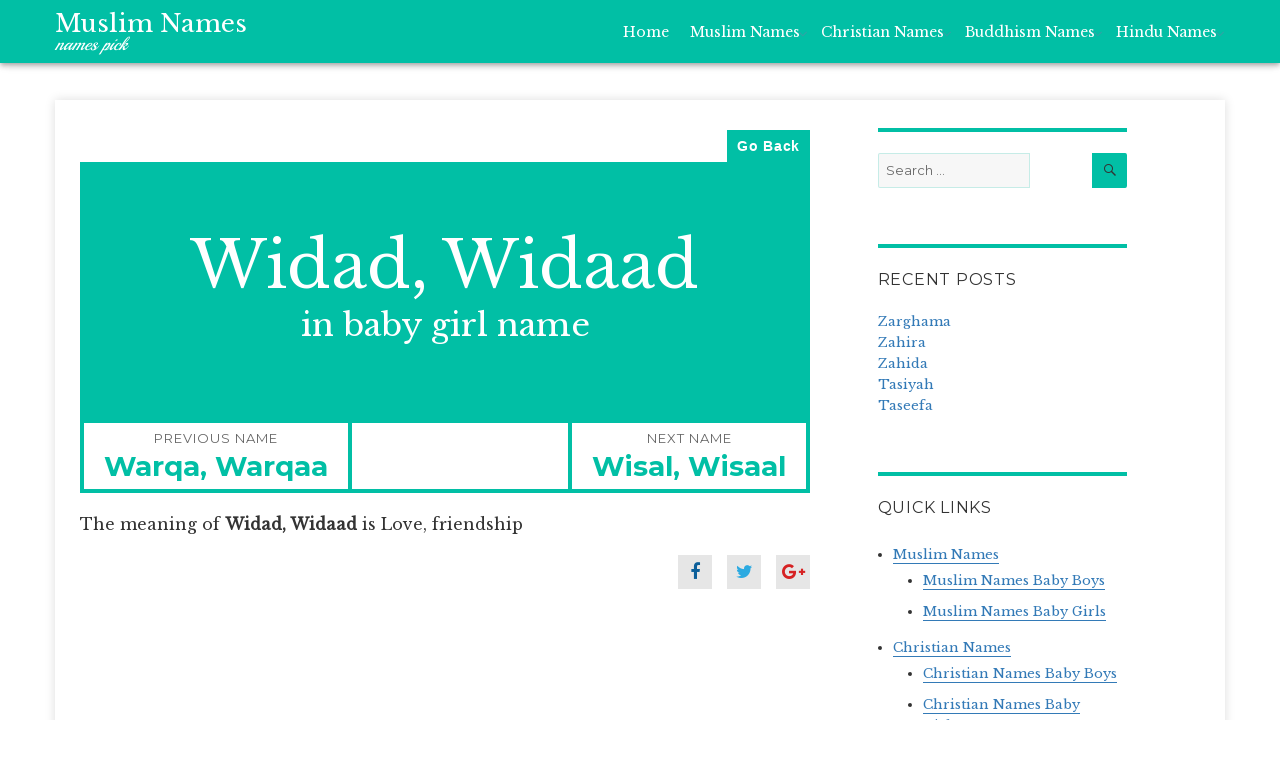

--- FILE ---
content_type: text/html; charset=UTF-8
request_url: https://www.namespick.com/muslim-names/widad-widaad/
body_size: 9405
content:
<!DOCTYPE html>
<html lang="en-US" class="no-js">
<head>
	<meta charset="UTF-8">
	<meta name="viewport" content="width=device-width, initial-scale=1">
	<meta name="google-site-verification" content="ecOZx7CerJcn0_av0qT03Ee571f4PvLR7ZLT3WfUwPI" />
	<meta name="msvalidate.01" content="701775D7978F24B36F60C03608A94D3A" />
						<meta name="description" content="The meaning of widad, widaad is Love, friendship. Origin and Meaning of the baby name widad, widaad. Information about widad, widaad.">
			<meta name="keywords" content="the meaning of widad, widaad, meaning of widad, widaad, widad, widaad meaning, widad, widaad definitions, what does widad, widaad mean" />
	

	       
	<link rel="shortcut icon" href="https://www.namespick.com/muslim-names/wp-content/uploads/sites/3/2017/06/favicon-1.png">
	
	<link rel="profile" href="http://gmpg.org/xfn/11">
		<script>(function(html){html.className = html.className.replace(/\bno-js\b/,'js')})(document.documentElement);</script>
<meta name='robots' content='index, follow, max-image-preview:large, max-snippet:-1, max-video-preview:-1' />

	<!-- This site is optimized with the Yoast SEO plugin v20.3 - https://yoast.com/wordpress/plugins/seo/ -->
	<title>Widad, Widaad - Muslim Names</title>
	<link rel="canonical" href="https://www.namespick.com/muslim-names/widad-widaad/" />
	<meta property="og:locale" content="en_US" />
	<meta property="og:type" content="article" />
	<meta property="og:title" content="Widad, Widaad - Muslim Names" />
	<meta property="og:description" content="Love, friendship" />
	<meta property="og:url" content="https://www.namespick.com/muslim-names/widad-widaad/" />
	<meta property="og:site_name" content="Muslim Names" />
	<meta property="article:publisher" content="https://www.facebook.com/NamesPick/" />
	<meta property="article:published_time" content="2017-06-23T21:51:02+00:00" />
	<meta name="author" content="namespick" />
	<meta name="twitter:card" content="summary_large_image" />
	<meta name="twitter:creator" content="@namespick" />
	<meta name="twitter:site" content="@namespick" />
	<meta name="twitter:label1" content="Written by" />
	<meta name="twitter:data1" content="namespick" />
	<script type="application/ld+json" class="yoast-schema-graph">{"@context":"https://schema.org","@graph":[{"@type":"WebPage","@id":"https://www.namespick.com/muslim-names/widad-widaad/","url":"https://www.namespick.com/muslim-names/widad-widaad/","name":"Widad, Widaad - Muslim Names","isPartOf":{"@id":"https://www.namespick.com/muslim-names/#website"},"datePublished":"2017-06-23T21:51:02+00:00","dateModified":"2017-06-23T21:51:02+00:00","author":{"@id":"https://www.namespick.com/muslim-names/#/schema/person/cb8ad4fa16d589a50aa48dc3df7c5b9d"},"breadcrumb":{"@id":"https://www.namespick.com/muslim-names/widad-widaad/#breadcrumb"},"inLanguage":"en-US","potentialAction":[{"@type":"ReadAction","target":["https://www.namespick.com/muslim-names/widad-widaad/"]}]},{"@type":"BreadcrumbList","@id":"https://www.namespick.com/muslim-names/widad-widaad/#breadcrumb","itemListElement":[{"@type":"ListItem","position":1,"name":"Home","item":"https://www.namespick.com/muslim-names/"},{"@type":"ListItem","position":2,"name":"Widad, Widaad"}]},{"@type":"WebSite","@id":"https://www.namespick.com/muslim-names/#website","url":"https://www.namespick.com/muslim-names/","name":"Namespick - Muslim Names","description":"Names Pick","potentialAction":[{"@type":"SearchAction","target":{"@type":"EntryPoint","urlTemplate":"https://www.namespick.com/muslim-names/?s={search_term_string}"},"query-input":"required name=search_term_string"}],"inLanguage":"en-US"},{"@type":"Person","@id":"https://www.namespick.com/muslim-names/#/schema/person/cb8ad4fa16d589a50aa48dc3df7c5b9d","name":"namespick","image":{"@type":"ImageObject","inLanguage":"en-US","@id":"https://www.namespick.com/muslim-names/#/schema/person/image/","url":"https://secure.gravatar.com/avatar/45799d23473d87268e9d523fd3f037d4?s=96&d=mm&r=g","contentUrl":"https://secure.gravatar.com/avatar/45799d23473d87268e9d523fd3f037d4?s=96&d=mm&r=g","caption":"namespick"}}]}</script>
	<!-- / Yoast SEO plugin. -->


<link rel='dns-prefetch' href='//fonts.googleapis.com' />
<link rel="alternate" type="application/rss+xml" title="Muslim Names &raquo; Feed" href="https://www.namespick.com/muslim-names/feed/" />
<link rel="alternate" type="application/rss+xml" title="Muslim Names &raquo; Comments Feed" href="https://www.namespick.com/muslim-names/comments/feed/" />
<script type="text/javascript">
window._wpemojiSettings = {"baseUrl":"https:\/\/s.w.org\/images\/core\/emoji\/14.0.0\/72x72\/","ext":".png","svgUrl":"https:\/\/s.w.org\/images\/core\/emoji\/14.0.0\/svg\/","svgExt":".svg","source":{"concatemoji":"https:\/\/www.namespick.com\/muslim-names\/wp-includes\/js\/wp-emoji-release.min.js?ver=6.1.9"}};
/*! This file is auto-generated */
!function(e,a,t){var n,r,o,i=a.createElement("canvas"),p=i.getContext&&i.getContext("2d");function s(e,t){var a=String.fromCharCode,e=(p.clearRect(0,0,i.width,i.height),p.fillText(a.apply(this,e),0,0),i.toDataURL());return p.clearRect(0,0,i.width,i.height),p.fillText(a.apply(this,t),0,0),e===i.toDataURL()}function c(e){var t=a.createElement("script");t.src=e,t.defer=t.type="text/javascript",a.getElementsByTagName("head")[0].appendChild(t)}for(o=Array("flag","emoji"),t.supports={everything:!0,everythingExceptFlag:!0},r=0;r<o.length;r++)t.supports[o[r]]=function(e){if(p&&p.fillText)switch(p.textBaseline="top",p.font="600 32px Arial",e){case"flag":return s([127987,65039,8205,9895,65039],[127987,65039,8203,9895,65039])?!1:!s([55356,56826,55356,56819],[55356,56826,8203,55356,56819])&&!s([55356,57332,56128,56423,56128,56418,56128,56421,56128,56430,56128,56423,56128,56447],[55356,57332,8203,56128,56423,8203,56128,56418,8203,56128,56421,8203,56128,56430,8203,56128,56423,8203,56128,56447]);case"emoji":return!s([129777,127995,8205,129778,127999],[129777,127995,8203,129778,127999])}return!1}(o[r]),t.supports.everything=t.supports.everything&&t.supports[o[r]],"flag"!==o[r]&&(t.supports.everythingExceptFlag=t.supports.everythingExceptFlag&&t.supports[o[r]]);t.supports.everythingExceptFlag=t.supports.everythingExceptFlag&&!t.supports.flag,t.DOMReady=!1,t.readyCallback=function(){t.DOMReady=!0},t.supports.everything||(n=function(){t.readyCallback()},a.addEventListener?(a.addEventListener("DOMContentLoaded",n,!1),e.addEventListener("load",n,!1)):(e.attachEvent("onload",n),a.attachEvent("onreadystatechange",function(){"complete"===a.readyState&&t.readyCallback()})),(e=t.source||{}).concatemoji?c(e.concatemoji):e.wpemoji&&e.twemoji&&(c(e.twemoji),c(e.wpemoji)))}(window,document,window._wpemojiSettings);
</script>
<style type="text/css">
img.wp-smiley,
img.emoji {
	display: inline !important;
	border: none !important;
	box-shadow: none !important;
	height: 1em !important;
	width: 1em !important;
	margin: 0 0.07em !important;
	vertical-align: -0.1em !important;
	background: none !important;
	padding: 0 !important;
}
</style>
	<link rel='stylesheet' id='wp-block-library-css' href='https://www.namespick.com/muslim-names/wp-includes/css/dist/block-library/style.min.css?ver=6.1.9' type='text/css' media='all' />
<link rel='stylesheet' id='classic-theme-styles-css' href='https://www.namespick.com/muslim-names/wp-includes/css/classic-themes.min.css?ver=1' type='text/css' media='all' />
<style id='global-styles-inline-css' type='text/css'>
body{--wp--preset--color--black: #000000;--wp--preset--color--cyan-bluish-gray: #abb8c3;--wp--preset--color--white: #ffffff;--wp--preset--color--pale-pink: #f78da7;--wp--preset--color--vivid-red: #cf2e2e;--wp--preset--color--luminous-vivid-orange: #ff6900;--wp--preset--color--luminous-vivid-amber: #fcb900;--wp--preset--color--light-green-cyan: #7bdcb5;--wp--preset--color--vivid-green-cyan: #00d084;--wp--preset--color--pale-cyan-blue: #8ed1fc;--wp--preset--color--vivid-cyan-blue: #0693e3;--wp--preset--color--vivid-purple: #9b51e0;--wp--preset--gradient--vivid-cyan-blue-to-vivid-purple: linear-gradient(135deg,rgba(6,147,227,1) 0%,rgb(155,81,224) 100%);--wp--preset--gradient--light-green-cyan-to-vivid-green-cyan: linear-gradient(135deg,rgb(122,220,180) 0%,rgb(0,208,130) 100%);--wp--preset--gradient--luminous-vivid-amber-to-luminous-vivid-orange: linear-gradient(135deg,rgba(252,185,0,1) 0%,rgba(255,105,0,1) 100%);--wp--preset--gradient--luminous-vivid-orange-to-vivid-red: linear-gradient(135deg,rgba(255,105,0,1) 0%,rgb(207,46,46) 100%);--wp--preset--gradient--very-light-gray-to-cyan-bluish-gray: linear-gradient(135deg,rgb(238,238,238) 0%,rgb(169,184,195) 100%);--wp--preset--gradient--cool-to-warm-spectrum: linear-gradient(135deg,rgb(74,234,220) 0%,rgb(151,120,209) 20%,rgb(207,42,186) 40%,rgb(238,44,130) 60%,rgb(251,105,98) 80%,rgb(254,248,76) 100%);--wp--preset--gradient--blush-light-purple: linear-gradient(135deg,rgb(255,206,236) 0%,rgb(152,150,240) 100%);--wp--preset--gradient--blush-bordeaux: linear-gradient(135deg,rgb(254,205,165) 0%,rgb(254,45,45) 50%,rgb(107,0,62) 100%);--wp--preset--gradient--luminous-dusk: linear-gradient(135deg,rgb(255,203,112) 0%,rgb(199,81,192) 50%,rgb(65,88,208) 100%);--wp--preset--gradient--pale-ocean: linear-gradient(135deg,rgb(255,245,203) 0%,rgb(182,227,212) 50%,rgb(51,167,181) 100%);--wp--preset--gradient--electric-grass: linear-gradient(135deg,rgb(202,248,128) 0%,rgb(113,206,126) 100%);--wp--preset--gradient--midnight: linear-gradient(135deg,rgb(2,3,129) 0%,rgb(40,116,252) 100%);--wp--preset--duotone--dark-grayscale: url('#wp-duotone-dark-grayscale');--wp--preset--duotone--grayscale: url('#wp-duotone-grayscale');--wp--preset--duotone--purple-yellow: url('#wp-duotone-purple-yellow');--wp--preset--duotone--blue-red: url('#wp-duotone-blue-red');--wp--preset--duotone--midnight: url('#wp-duotone-midnight');--wp--preset--duotone--magenta-yellow: url('#wp-duotone-magenta-yellow');--wp--preset--duotone--purple-green: url('#wp-duotone-purple-green');--wp--preset--duotone--blue-orange: url('#wp-duotone-blue-orange');--wp--preset--font-size--small: 13px;--wp--preset--font-size--medium: 20px;--wp--preset--font-size--large: 36px;--wp--preset--font-size--x-large: 42px;--wp--preset--spacing--20: 0.44rem;--wp--preset--spacing--30: 0.67rem;--wp--preset--spacing--40: 1rem;--wp--preset--spacing--50: 1.5rem;--wp--preset--spacing--60: 2.25rem;--wp--preset--spacing--70: 3.38rem;--wp--preset--spacing--80: 5.06rem;}:where(.is-layout-flex){gap: 0.5em;}body .is-layout-flow > .alignleft{float: left;margin-inline-start: 0;margin-inline-end: 2em;}body .is-layout-flow > .alignright{float: right;margin-inline-start: 2em;margin-inline-end: 0;}body .is-layout-flow > .aligncenter{margin-left: auto !important;margin-right: auto !important;}body .is-layout-constrained > .alignleft{float: left;margin-inline-start: 0;margin-inline-end: 2em;}body .is-layout-constrained > .alignright{float: right;margin-inline-start: 2em;margin-inline-end: 0;}body .is-layout-constrained > .aligncenter{margin-left: auto !important;margin-right: auto !important;}body .is-layout-constrained > :where(:not(.alignleft):not(.alignright):not(.alignfull)){max-width: var(--wp--style--global--content-size);margin-left: auto !important;margin-right: auto !important;}body .is-layout-constrained > .alignwide{max-width: var(--wp--style--global--wide-size);}body .is-layout-flex{display: flex;}body .is-layout-flex{flex-wrap: wrap;align-items: center;}body .is-layout-flex > *{margin: 0;}:where(.wp-block-columns.is-layout-flex){gap: 2em;}.has-black-color{color: var(--wp--preset--color--black) !important;}.has-cyan-bluish-gray-color{color: var(--wp--preset--color--cyan-bluish-gray) !important;}.has-white-color{color: var(--wp--preset--color--white) !important;}.has-pale-pink-color{color: var(--wp--preset--color--pale-pink) !important;}.has-vivid-red-color{color: var(--wp--preset--color--vivid-red) !important;}.has-luminous-vivid-orange-color{color: var(--wp--preset--color--luminous-vivid-orange) !important;}.has-luminous-vivid-amber-color{color: var(--wp--preset--color--luminous-vivid-amber) !important;}.has-light-green-cyan-color{color: var(--wp--preset--color--light-green-cyan) !important;}.has-vivid-green-cyan-color{color: var(--wp--preset--color--vivid-green-cyan) !important;}.has-pale-cyan-blue-color{color: var(--wp--preset--color--pale-cyan-blue) !important;}.has-vivid-cyan-blue-color{color: var(--wp--preset--color--vivid-cyan-blue) !important;}.has-vivid-purple-color{color: var(--wp--preset--color--vivid-purple) !important;}.has-black-background-color{background-color: var(--wp--preset--color--black) !important;}.has-cyan-bluish-gray-background-color{background-color: var(--wp--preset--color--cyan-bluish-gray) !important;}.has-white-background-color{background-color: var(--wp--preset--color--white) !important;}.has-pale-pink-background-color{background-color: var(--wp--preset--color--pale-pink) !important;}.has-vivid-red-background-color{background-color: var(--wp--preset--color--vivid-red) !important;}.has-luminous-vivid-orange-background-color{background-color: var(--wp--preset--color--luminous-vivid-orange) !important;}.has-luminous-vivid-amber-background-color{background-color: var(--wp--preset--color--luminous-vivid-amber) !important;}.has-light-green-cyan-background-color{background-color: var(--wp--preset--color--light-green-cyan) !important;}.has-vivid-green-cyan-background-color{background-color: var(--wp--preset--color--vivid-green-cyan) !important;}.has-pale-cyan-blue-background-color{background-color: var(--wp--preset--color--pale-cyan-blue) !important;}.has-vivid-cyan-blue-background-color{background-color: var(--wp--preset--color--vivid-cyan-blue) !important;}.has-vivid-purple-background-color{background-color: var(--wp--preset--color--vivid-purple) !important;}.has-black-border-color{border-color: var(--wp--preset--color--black) !important;}.has-cyan-bluish-gray-border-color{border-color: var(--wp--preset--color--cyan-bluish-gray) !important;}.has-white-border-color{border-color: var(--wp--preset--color--white) !important;}.has-pale-pink-border-color{border-color: var(--wp--preset--color--pale-pink) !important;}.has-vivid-red-border-color{border-color: var(--wp--preset--color--vivid-red) !important;}.has-luminous-vivid-orange-border-color{border-color: var(--wp--preset--color--luminous-vivid-orange) !important;}.has-luminous-vivid-amber-border-color{border-color: var(--wp--preset--color--luminous-vivid-amber) !important;}.has-light-green-cyan-border-color{border-color: var(--wp--preset--color--light-green-cyan) !important;}.has-vivid-green-cyan-border-color{border-color: var(--wp--preset--color--vivid-green-cyan) !important;}.has-pale-cyan-blue-border-color{border-color: var(--wp--preset--color--pale-cyan-blue) !important;}.has-vivid-cyan-blue-border-color{border-color: var(--wp--preset--color--vivid-cyan-blue) !important;}.has-vivid-purple-border-color{border-color: var(--wp--preset--color--vivid-purple) !important;}.has-vivid-cyan-blue-to-vivid-purple-gradient-background{background: var(--wp--preset--gradient--vivid-cyan-blue-to-vivid-purple) !important;}.has-light-green-cyan-to-vivid-green-cyan-gradient-background{background: var(--wp--preset--gradient--light-green-cyan-to-vivid-green-cyan) !important;}.has-luminous-vivid-amber-to-luminous-vivid-orange-gradient-background{background: var(--wp--preset--gradient--luminous-vivid-amber-to-luminous-vivid-orange) !important;}.has-luminous-vivid-orange-to-vivid-red-gradient-background{background: var(--wp--preset--gradient--luminous-vivid-orange-to-vivid-red) !important;}.has-very-light-gray-to-cyan-bluish-gray-gradient-background{background: var(--wp--preset--gradient--very-light-gray-to-cyan-bluish-gray) !important;}.has-cool-to-warm-spectrum-gradient-background{background: var(--wp--preset--gradient--cool-to-warm-spectrum) !important;}.has-blush-light-purple-gradient-background{background: var(--wp--preset--gradient--blush-light-purple) !important;}.has-blush-bordeaux-gradient-background{background: var(--wp--preset--gradient--blush-bordeaux) !important;}.has-luminous-dusk-gradient-background{background: var(--wp--preset--gradient--luminous-dusk) !important;}.has-pale-ocean-gradient-background{background: var(--wp--preset--gradient--pale-ocean) !important;}.has-electric-grass-gradient-background{background: var(--wp--preset--gradient--electric-grass) !important;}.has-midnight-gradient-background{background: var(--wp--preset--gradient--midnight) !important;}.has-small-font-size{font-size: var(--wp--preset--font-size--small) !important;}.has-medium-font-size{font-size: var(--wp--preset--font-size--medium) !important;}.has-large-font-size{font-size: var(--wp--preset--font-size--large) !important;}.has-x-large-font-size{font-size: var(--wp--preset--font-size--x-large) !important;}
.wp-block-navigation a:where(:not(.wp-element-button)){color: inherit;}
:where(.wp-block-columns.is-layout-flex){gap: 2em;}
.wp-block-pullquote{font-size: 1.5em;line-height: 1.6;}
</style>
<link rel='stylesheet' id='twentysixteen-fonts-css' href='https://fonts.googleapis.com/css?family=Merriweather%3A400%2C700%2C900%2C400italic%2C700italic%2C900italic%7CMontserrat%3A400%2C700%7CInconsolata%3A400&#038;subset=latin%2Clatin-ext' type='text/css' media='all' />
<link rel='stylesheet' id='genericons-css' href='https://www.namespick.com/muslim-names/wp-content/themes/namespick/genericons/genericons.css?ver=3.4.1' type='text/css' media='all' />
<link rel='stylesheet' id='twentysixteen-style-css' href='https://www.namespick.com/muslim-names/wp-content/themes/namespick/style.css?ver=6.1.9' type='text/css' media='all' />
<style id='twentysixteen-style-inline-css' type='text/css'>

		/* Custom Link Color */
		.menu-toggle:hover,
		.menu-toggle:focus,
		a,
		.main-navigation a:hover,
		.main-navigation a:focus,
		.dropdown-toggle:hover,
		.dropdown-toggle:focus,
		.social-navigation a:hover:before,
		.social-navigation a:focus:before,
		.post-navigation a:hover .post-title,
		.post-navigation a:focus .post-title,
		.tagcloud a:hover,
		.tagcloud a:focus,
		.site-branding .site-title a:hover,
		.site-branding .site-title a:focus,
		.entry-title a:hover,
		.entry-title a:focus,
		.entry-footer a:hover,
		.entry-footer a:focus,
		.comment-metadata a:hover,
		.comment-metadata a:focus,
		.pingback .comment-edit-link:hover,
		.pingback .comment-edit-link:focus,
		.comment-reply-link,
		.comment-reply-link:hover,
		.comment-reply-link:focus,
		.required,
		.site-info a:hover,
		.site-info a:focus {
			color: #3a3a3a;
		}

		mark,
		ins,
		button:hover,
		button:focus,
		input[type="button"]:hover,
		input[type="button"]:focus,
		input[type="reset"]:hover,
		input[type="reset"]:focus,
		input[type="submit"]:hover,
		input[type="submit"]:focus,
		.pagination .prev:hover,
		.pagination .prev:focus,
		.pagination .next:hover,
		.pagination .next:focus,
		.widget_calendar tbody a,
		.page-links a:hover,
		.page-links a:focus {
			background-color: #3a3a3a;
		}

		input[type="date"]:focus,
		input[type="time"]:focus,
		input[type="datetime-local"]:focus,
		input[type="week"]:focus,
		input[type="month"]:focus,
		input[type="text"]:focus,
		input[type="email"]:focus,
		input[type="url"]:focus,
		input[type="password"]:focus,
		input[type="search"]:focus,
		input[type="tel"]:focus,
		input[type="number"]:focus,
		textarea:focus,
		.tagcloud a:hover,
		.tagcloud a:focus,
		.menu-toggle:hover,
		.menu-toggle:focus {
			border-color: #3a3a3a;
		}

		@media screen and (min-width: 56.875em) {
			.main-navigation li:hover > a,
			.main-navigation li.focus > a {
				color: #3a3a3a;
			}
		}
	

		/* Custom Main Text Color */
		body,
		blockquote cite,
		blockquote small,
		.main-navigation a,
		.menu-toggle,
		.dropdown-toggle,
		.social-navigation a,
		.post-navigation a,
		.pagination a:hover,
		.pagination a:focus,
		.widget-title a,
		.site-branding .site-title a,
		.entry-title a,
		.page-links > .page-links-title,
		.comment-author,
		.comment-reply-title small a:hover,
		.comment-reply-title small a:focus {
			color: #01bfa5
		}

		blockquote,
		.menu-toggle.toggled-on,
		.menu-toggle.toggled-on:hover,
		.menu-toggle.toggled-on:focus,
		.post-navigation,
		.post-navigation div + div,
		.pagination,
		.widget,
		.page-header,
		.page-links a,
		.comments-title,
		.comment-reply-title {
			border-color: #01bfa5;
		}

		button,
		button[disabled]:hover,
		button[disabled]:focus,
		input[type="button"],
		input[type="button"][disabled]:hover,
		input[type="button"][disabled]:focus,
		input[type="reset"],
		input[type="reset"][disabled]:hover,
		input[type="reset"][disabled]:focus,
		input[type="submit"],
		input[type="submit"][disabled]:hover,
		input[type="submit"][disabled]:focus,
		.menu-toggle.toggled-on,
		.menu-toggle.toggled-on:hover,
		.menu-toggle.toggled-on:focus,
		.pagination:before,
		.pagination:after,
		.pagination .prev,
		.pagination .next,
		.page-links a {
			background-color: #01bfa5;
		}

		/* Border Color */
		fieldset,
		pre,
		abbr,
		acronym,
		table,
		th,
		td,
		input[type="date"],
		input[type="time"],
		input[type="datetime-local"],
		input[type="week"],
		input[type="month"],
		input[type="text"],
		input[type="email"],
		input[type="url"],
		input[type="password"],
		input[type="search"],
		input[type="tel"],
		input[type="number"],
		textarea,
		.main-navigation li,
		.main-navigation .primary-menu,
		.menu-toggle,
		.dropdown-toggle:after,
		.social-navigation a,
		.image-navigation,
		.comment-navigation,
		.tagcloud a,
		.entry-content,
		.entry-summary,
		.page-links a,
		.page-links > span,
		.comment-list article,
		.comment-list .pingback,
		.comment-list .trackback,
		.comment-reply-link,
		.no-comments,
		.widecolumn .mu_register .mu_alert {
			border-color: #01bfa5; /* Fallback for IE7 and IE8 */
			border-color: rgba( 1, 191, 165, 0.2);
		}

		hr,
		code {
			background-color: #01bfa5; /* Fallback for IE7 and IE8 */
			background-color: rgba( 1, 191, 165, 0.2);
		}

		@media screen and (min-width: 56.875em) {
			.main-navigation ul ul,
			.main-navigation ul ul li {
				border-color: rgba( 1, 191, 165, 0.2);
			}

			.main-navigation ul ul:before {
				border-top-color: rgba( 1, 191, 165, 0.2);
				border-bottom-color: rgba( 1, 191, 165, 0.2);
			}
		}
	

		/* Custom Secondary Text Color */

		/**
		 * IE8 and earlier will drop any block with CSS3 selectors.
		 * Do not combine these styles with the next block.
		 */
		body:not(.search-results) .entry-summary {
			color: #666666;
		}

		blockquote,
		.post-password-form label,
		a:hover,
		a:focus,
		a:active,
		.post-navigation .meta-nav,
		.image-navigation,
		.comment-navigation,
		.widget_recent_entries .post-date,
		.widget_rss .rss-date,
		.widget_rss cite,
		.site-description,
		.author-bio,
		.entry-footer,
		.entry-footer a,
		.sticky-post,
		.taxonomy-description,
		.entry-caption,
		.comment-metadata,
		.pingback .edit-link,
		.comment-metadata a,
		.pingback .comment-edit-link,
		.comment-form label,
		.comment-notes,
		.comment-awaiting-moderation,
		.logged-in-as,
		.form-allowed-tags,
		.site-info,
		.site-info a,
		.wp-caption .wp-caption-text,
		.gallery-caption,
		.widecolumn label,
		.widecolumn .mu_register label {
			color: #666666;
		}

		.widget_calendar tbody a:hover,
		.widget_calendar tbody a:focus {
			background-color: #666666;
		}
	
</style>
<!--[if lt IE 10]>
<link rel='stylesheet' id='twentysixteen-ie-css' href='https://www.namespick.com/muslim-names/wp-content/themes/namespick/css/ie.css?ver=20160816' type='text/css' media='all' />
<![endif]-->
<!--[if lt IE 9]>
<link rel='stylesheet' id='twentysixteen-ie8-css' href='https://www.namespick.com/muslim-names/wp-content/themes/namespick/css/ie8.css?ver=20160816' type='text/css' media='all' />
<![endif]-->
<!--[if lt IE 8]>
<link rel='stylesheet' id='twentysixteen-ie7-css' href='https://www.namespick.com/muslim-names/wp-content/themes/namespick/css/ie7.css?ver=20160816' type='text/css' media='all' />
<![endif]-->
<link rel='stylesheet' id='twentysixteen-bootstrap-css' href='https://www.namespick.com/muslim-names/wp-content/themes/namespick/css/bootstrap.min.css?ver=20160817' type='text/css' media='all' />
<link rel='stylesheet' id='twentysixteen-font-awesome-css' href='https://www.namespick.com/muslim-names/wp-content/themes/namespick/css/font-awesome.min.css?ver=20160818' type='text/css' media='all' />
<link rel='stylesheet' id='twentysixteen-bxslider-css' href='https://www.namespick.com/muslim-names/wp-content/themes/namespick/css/jquery.bxslider.css?ver=20160819' type='text/css' media='all' />
<link rel='stylesheet' id='twentysixteen-animate-css' href='https://www.namespick.com/muslim-names/wp-content/themes/namespick/css/animate.css?ver=20160820' type='text/css' media='all' />
<link rel='stylesheet' id='twentysixteen-common-css' href='https://www.namespick.com/muslim-names/wp-content/themes/namespick/css/common.css?ver=20160821' type='text/css' media='all' />
<link rel='stylesheet' id='twentysixteen-mobile-menu-css' href='https://www.namespick.com/muslim-names/wp-content/themes/namespick/css/mobile-menu.css?ver=20160822' type='text/css' media='all' />
<link rel='stylesheet' id='twentysixteen-custom-css' href='https://www.namespick.com/muslim-names/wp-content/themes/namespick/css/custom.css?ver=20160823' type='text/css' media='all' />
<!--[if lt IE 9]>
<script type='text/javascript' src='https://www.namespick.com/muslim-names/wp-content/themes/namespick/js/html5.js?ver=3.7.3' id='twentysixteen-html5-js'></script>
<![endif]-->
<script type='text/javascript' src='https://www.namespick.com/muslim-names/wp-includes/js/jquery/jquery.min.js?ver=3.6.1' id='jquery-core-js'></script>
<script type='text/javascript' src='https://www.namespick.com/muslim-names/wp-includes/js/jquery/jquery-migrate.min.js?ver=3.3.2' id='jquery-migrate-js'></script>
<link rel="https://api.w.org/" href="https://www.namespick.com/muslim-names/wp-json/" /><link rel="alternate" type="application/json" href="https://www.namespick.com/muslim-names/wp-json/wp/v2/posts/4346" /><link rel="EditURI" type="application/rsd+xml" title="RSD" href="https://www.namespick.com/muslim-names/xmlrpc.php?rsd" />
<link rel="wlwmanifest" type="application/wlwmanifest+xml" href="https://www.namespick.com/muslim-names/wp-includes/wlwmanifest.xml" />
<meta name="generator" content="WordPress 6.1.9" />
<link rel='shortlink' href='https://www.namespick.com/muslim-names/?p=4346' />
<link rel="alternate" type="application/json+oembed" href="https://www.namespick.com/muslim-names/wp-json/oembed/1.0/embed?url=https%3A%2F%2Fwww.namespick.com%2Fmuslim-names%2Fwidad-widaad%2F" />
<link rel="alternate" type="text/xml+oembed" href="https://www.namespick.com/muslim-names/wp-json/oembed/1.0/embed?url=https%3A%2F%2Fwww.namespick.com%2Fmuslim-names%2Fwidad-widaad%2F&#038;format=xml" />
<style type="text/css" id="custom-background-css">
body.custom-background { background-color: #ffffff; }
</style>
	
	<style type="text/css">
				.logo a{
			color:#2700b7		}
		.logo a:hover{	
			color:#59d600		}
		.header-area{
			background:#f8fced		}
		#wrapper{
					}
		.cwrapper{
					}
		.main-menu ul li a{
			color:#424242;
		}
		.main-menu ul li a:hover{
			color:#1e83cb;
					}
		.content-area{
			 
		}
		.full-sidebar{
			 
		}
		.footer-area{
			background:#edf2de 
		}
		.ast{
			background:#1f8bc1 
			color:#ffffff 
		}
		.ast:hover{
			background:#81d742 
			color:#ffffff 
		}
	</style>
  <!--<script async src="//pagead2.googlesyndication.com/pagead/js/adsbygoogle.js"></script>
  <script>
    (adsbygoogle = window.adsbygoogle || []).push({
      google_ad_client: "ca-pub-9060165665429674",
      enable_page_level_ads: true
    });
  </script>-->
  
  <!-- Google Tag Manager -->
<script>(function(w,d,s,l,i){w[l]=w[l]||[];w[l].push({'gtm.start':
new Date().getTime(),event:'gtm.js'});var f=d.getElementsByTagName(s)[0],
j=d.createElement(s),dl=l!='dataLayer'?'&l='+l:'';j.async=true;j.src=
'https://www.googletagmanager.com/gtm.js?id='+i+dl;f.parentNode.insertBefore(j,f);
})(window,document,'script','dataLayer','GTM-NS49FF2');</script>
<!-- End Google Tag Manager -->
</head>

<body class="post-template-default single single-post postid-4346 single-format-standard custom-background group-blog">
    
    <!-- Google Tag Manager (noscript) -->
<noscript><iframe src="https://www.googletagmanager.com/ns.html?id=GTM-NS49FF2"
height="0" width="0" style="display:none;visibility:hidden"></iframe></noscript>
<!-- End Google Tag Manager (noscript) -->

<div id="page" class="site Muslim Names">
	<div class="site-inner">
		<header>
			<div id="header" class="sticky animated">
				<div class="header-area mb-40">
					<div class="container">
						<div class="row">
							<div class="col-md-4 col-sm-3 col-xs-12">
								<!-- Mobile Menu Icon Start -->
			          <div class="mob-menu-icon ddpn mdpb">
			            <span class="glyphicon glyphicon-menu-hamburger"></span>
			          </div>
	          		<!-- Mobile Menu Icon End-->
								<div class="logo-box">
									<h1 class="site-title logo no-m"><a href="https://www.namespick.com/muslim-names/" title="Muslim Names" rel="home">Muslim Names</a></h1>
									<h2 class="site-description no-m">Names Pick</h2>
								</div>
								<div class="mobile-home ddn mdb">	
									<a><span class="mobile-search-icon"><i class="fa fa-search"></i></span></a>
									<a class="home-icon" href="http://www.namespick.com" title="Names Pick"><i class="fa fa-home"></i></a>
								</div>	
							</div>
							<div class="col-md-8 col-sm-9">
								<div class="header-menu">
									<div class="main-menu mob-menu mob-menu-left ddn mdb">
			            	<div class="menu-header-menu-container"><ul id="menu-header-menu" class="menu"><li id="menu-item-1758" class="menu-item menu-item-type-custom menu-item-object-custom menu-item-1758"><a href="http://www.namespick.com/">Home</a></li>
<li id="menu-item-1759" class="menu-item menu-item-type-custom menu-item-object-custom menu-item-home menu-item-has-children menu-item-1759"><a href="http://www.namespick.com/muslim-names">Muslim Names</a>
<ul class="sub-menu">
	<li id="menu-item-1760" class="menu-item menu-item-type-custom menu-item-object-custom menu-item-1760"><a href="http://www.namespick.com/muslim-names/boys">Baby Boys</a></li>
	<li id="menu-item-1761" class="menu-item menu-item-type-custom menu-item-object-custom menu-item-1761"><a href="http://www.namespick.com/muslim-names/girls">Baby Girls</a></li>
</ul>
</li>
<li id="menu-item-1765" class="menu-item menu-item-type-custom menu-item-object-custom menu-item-has-children menu-item-1765"><a href="http://www.namespick.com/christian-names">Christian Names</a>
<ul class="sub-menu">
	<li id="menu-item-1766" class="menu-item menu-item-type-custom menu-item-object-custom menu-item-1766"><a href="http://www.namespick.com/christian-names/boys">Baby Boys</a></li>
	<li id="menu-item-1767" class="menu-item menu-item-type-custom menu-item-object-custom menu-item-1767"><a href="http://www.namespick.com/christian-names/girls">Baby Girls</a></li>
</ul>
</li>
<li id="menu-item-1768" class="menu-item menu-item-type-custom menu-item-object-custom menu-item-has-children menu-item-1768"><a href="http://www.namespick.com/buddhism-names/">Buddhism Names</a>
<ul class="sub-menu">
	<li id="menu-item-1769" class="menu-item menu-item-type-custom menu-item-object-custom menu-item-1769"><a href="http://www.namespick.com/buddhism-names/boys">Baby Boys</a></li>
	<li id="menu-item-1770" class="menu-item menu-item-type-custom menu-item-object-custom menu-item-1770"><a href="http://www.namespick.com/buddhism-names/girls">Baby Girls</a></li>
</ul>
</li>
<li id="menu-item-1762" class="menu-item menu-item-type-custom menu-item-object-custom menu-item-has-children menu-item-1762"><a href="http://www.namespick.com/hindu-names">Hindu Names</a>
<ul class="sub-menu">
	<li id="menu-item-1763" class="menu-item menu-item-type-custom menu-item-object-custom menu-item-1763"><a href="http://www.namespick.com/hindu-names/boys">Baby Boys</a></li>
	<li id="menu-item-1764" class="menu-item menu-item-type-custom menu-item-object-custom menu-item-1764"><a href="http://www.namespick.com/hindu-names/girls">Baby Girls</a></li>
</ul>
</li>
</ul></div>			            </div>
								</div>
							</div>
						</div>
					</div>
				</div>
			</div>
		</header>

		<div id="content" class="site-content">
			<div id="wrapper">
				<div class="container cwrapper" style="background:">
					<div class="row">
						<div class="col-md-8 col-sm-8 col-xs-12">
							<div class="content-area">

<div id="primary" class="content-area">
	<main id="main" class="site-main" role="main">
			<div class="go-back-button">
			<script>// <![CDATA[
				function goBack() { window.history.back() }
				// ]]>
			</script>
			<button class="go-back" onclick="goBack()">Go Back</button>
			      		</div>
		<div class="single-content-box">
			<div class="name-content-box">
				<h1>Widad, Widaad</h1>
                <p style="margin-top: 5%">in baby girl name</p>
        			</div>
			<div class="single-pag-navigation">
				
	<nav class="navigation post-navigation" aria-label="Posts">
		<h2 class="screen-reader-text">Post navigation</h2>
		<div class="nav-links"><div class="nav-previous"><a href="https://www.namespick.com/muslim-names/warqa-warqaa/" rel="prev"><span class="meta-nav" aria-hidden="true">Previous Name</span> <span class="screen-reader-text">Previous post:</span> <span class="post-title">Warqa, Warqaa</span></a></div><div class="nav-next"><a href="https://www.namespick.com/muslim-names/wisal-wisaal/" rel="next"><span class="meta-nav" aria-hidden="true">Next Name</span> <span class="screen-reader-text">Next post:</span> <span class="post-title">Wisal, Wisaal</span></a></div></div>
	</nav>			</div>
		</div>
		<div class="content-details">
			<div class="name-meaning mt-20">
				<div class="description">
					<strong>The meaning of <strong class="f-bold">Widad, Widaad</strong> is</strong> Love, friendship				</div>
			</div>

			<div class="name-multiple-language mt-20">
							</div>

			<div class="share-box-area mt-20">
				<ul class="share-icon">
          <li class="facebook">
            <a href="http://www.facebook.com/sharer.php?u=https://www.namespick.com/muslim-names/widad-widaad/&amp;title=Widad, Widaad" target="_blank">
              <span><i class="fa fa-facebook"></i></span>
            </a>
          </li>
          <li class="twitter">
            <a href="https://twitter.com/share?url=https://www.namespick.com/muslim-names/widad-widaad/&amp;hashtags=Widad, Widaad" target="_blank">
              <span><i class="fa fa-twitter"></i></span>
            </a>
          </li>
          <li class="google-plus">
            <a href="https://plus.google.com/share?url=https://www.namespick.com/muslim-names/widad-widaad/" target="_blank">
              <span><i class="fa fa-google-plus"></i></span>
            </a>
          </li>
        </ul>
			</div>

			<div class="name-video-box mt-10">
				<div class="video-box-container">
									</div>
			</div>
			
		</div>
		

	</main><!-- .site-main -->
	
</div><!-- .content-area -->



	</div><!-- End Content area -->
</div> <!-- End col-md-8 col-sm-8 col-xs-12 -->

<div class="col-md-4 col-sm-4 col-xs-12 full-sidebar">
	<div class="sidebar-area">
					<aside id="secondary" class="sidebar widget-area" role="complementary">
				<section id="search-2" class="widget widget_search">
<form role="search" method="get" class="search-form" action="https://www.namespick.com/muslim-names/">
	<label>
		<span class="screen-reader-text">Search for:</span>
		<input type="search" class="search-field" placeholder="Search &hellip;" value="" name="s" />
	</label>
	<button type="submit" class="search-submit"><span class="screen-reader-text">Search</span></button>
</form>
</section>
		<section id="recent-posts-2" class="widget widget_recent_entries">
		<h2 class="widget-title">Recent Posts</h2>
		<ul>
											<li>
					<a href="https://www.namespick.com/muslim-names/zarghama/">Zarghama</a>
									</li>
											<li>
					<a href="https://www.namespick.com/muslim-names/zahira/">Zahira</a>
									</li>
											<li>
					<a href="https://www.namespick.com/muslim-names/zahida/">Zahida</a>
									</li>
											<li>
					<a href="https://www.namespick.com/muslim-names/tasiyah/">Tasiyah</a>
									</li>
											<li>
					<a href="https://www.namespick.com/muslim-names/taseefa/">Taseefa</a>
									</li>
					</ul>

		</section><section id="text-2" class="widget widget_text"><h2 class="widget-title">Quick Links</h2>			<div class="textwidget"><ul>
<li><a href="http://www.namespick.com">Muslim Names</a>
<ul>
<li><a href="http://www.namespick.com/muslim-names/boys/">Muslim Names Baby Boys</a></li>
<li><a href="http://www.namespick.com/muslim-names/girls">Muslim Names Baby Girls</a></li>
</ul>
</li>
<li><a href="http://www.namespick.com/christian-names">Christian Names</a>
<ul>
<li><a href="http://www.namespick.com/christian-names/boys">Christian Names Baby Boys</a></li>
<li><a href="http://www.namespick.com/christian-names/girls">Christian Names Baby Girls</a></li>
</ul>
</li>
<li><a href="http://www.namespick.com/buddhism-names/">Buddhism Names</a>
<ul>
<li><a href="http://www.namespick.com/buddhism-names/boys">Buddhism Names Baby Boys</a></li>
<li><a href="http://www.namespick.com/buddhism-names/girls">Buddhism Names Baby Girls</a></li>
</ul>
</li>
<li><a href="http://www.namespick.com/hindu-names">Hindu Names</a>
<ul>
<li><a href="http://www.namespick.com/hindu-names/boys">Hindu Names Baby Boys</a></li>
<li><a href="http://www.namespick.com/hindu-names/girls">Hindu Names Baby Girls</a></li>
</ul>
</li>
</ul>
</div>
		</section>			</aside><!-- .sidebar .widget-area -->
			</div>
</div>					</div><!--Row End -->
				</div><!-- Container end -->
			</div><!-- End Wrapper -->
		</div><!-- .site-content -->

		<footer>
			<div id="footer" class="mt-40">
				<div class="footer-area">
					<div class="container">
						<div class="row">
							<div class="col-md-7 col-sm-7 col-xs-12">
								<div class="footer-left">
									<div class="footer-menu pt-5">
										<div class="menu-footer-menu-container"><ul id="menu-footer-menu" class="fmenu"><li id="menu-item-7533" class="menu-item menu-item-type-custom menu-item-object-custom menu-item-7533"><a href="https://www.namespick.com">Home</a></li>
<li id="menu-item-7534" class="menu-item menu-item-type-custom menu-item-object-custom menu-item-7534"><a href="https://www.namespick.com/about/">About</a></li>
<li id="menu-item-7535" class="menu-item menu-item-type-custom menu-item-object-custom menu-item-7535"><a href="https://www.namespick.com/privacy-policy/">Privacy Policy</a></li>
<li id="menu-item-7536" class="menu-item menu-item-type-custom menu-item-object-custom menu-item-7536"><a href="https://www.namespick.com/contact-us/">Contact Us</a></li>
</ul></div>									</div>
								</div>
							</div>
							<div class="col-md-5 col-sm-5 col-xs-12">
								<div class="footer-right">
									<p class="p-10 no-m">Powered by NamesPick 2.1 © 2017 Copyright Reserved.</p>
								</div>
							</div>
						</div>
					</div>
				</div>
			</div>
		</footer><!-- .site-footer -->
	</div><!-- .site-inner -->
</div><!-- .site -->

<div id="toTop"><i class="fa fa-arrow-circle-up"></i></div>

<script>
 (function(i,s,o,g,r,a,m){i['GoogleAnalyticsObject']=r;i[r]=i[r]||function(){
 (i[r].q=i[r].q||[]).push(arguments)},i[r].l=1*new Date();a=s.createElement(o),
 m=s.getElementsByTagName(o)[0];a.async=1;a.src=g;m.parentNode.insertBefore(a,m)
 })(window,document,'script','https://www.google-analytics.com/analytics.js','ga');

 ga('create', 'UA-38252231-20', 'auto');
 ga('send', 'pageview');

</script>

<script type='text/javascript' src='https://www.namespick.com/muslim-names/wp-content/themes/namespick/js/skip-link-focus-fix.js?ver=20160816' id='twentysixteen-skip-link-focus-fix-js'></script>
<script type='text/javascript' id='twentysixteen-script-js-extra'>
/* <![CDATA[ */
var screenReaderText = {"expand":"expand child menu","collapse":"collapse child menu"};
/* ]]> */
</script>
<script type='text/javascript' src='https://www.namespick.com/muslim-names/wp-content/themes/namespick/js/functions.js?ver=20160816' id='twentysixteen-script-js'></script>
<script type='text/javascript' src='https://www.namespick.com/muslim-names/wp-content/themes/namespick/js/bootstrap.min.js?ver=20160810' id='twentysixteen-bootstrap-js'></script>
<script type='text/javascript' src='https://www.namespick.com/muslim-names/wp-content/themes/namespick/js/jquery.bxslider.min.js?ver=20160811' id='twentysixteen-bxslider-js'></script>
<script type='text/javascript' src='https://www.namespick.com/muslim-names/wp-content/themes/namespick/js/mobile-menu.js?ver=20160812' id='twentysixteen-mobile-menu-js'></script>
<script type='text/javascript' src='https://www.namespick.com/muslim-names/wp-content/themes/namespick/js/custom.js?ver=20160812' id='twentysixteen-custom-js'></script>
</body>
</html>


--- FILE ---
content_type: text/css
request_url: https://www.namespick.com/muslim-names/wp-content/themes/namespick/css/custom.css?ver=20160823
body_size: 3916
content:
/************* Font Import start here *********/
@import url('https://fonts.googleapis.com/css?family=Libre+Baskerville');
@import url('https://fonts.googleapis.com/css?family=Lobster');
@import url('https://fonts.googleapis.com/css?family=Playball');
/************* Font Import End here *********/

/************ Common css start here *************/
body{
	font-family: 'Libre Baskerville', serif;
  line-height: 22px;
  font-size: 1em;
}
a:hover, a:focus{
	text-decoration: none;
}
.Names.Pick .mobile-search-icon{
	display: none;
}
/************ Common css End here *************/

/*************** Site Style for all ***********/
.mobile-home{
	display: none;
}
.header-area{ 
  padding: 0;
  -webkit-box-shadow: 0 4px 5px 0 rgba(0,0,0,0.14), 0 1px 10px 0 rgba(0,0,0,0.12), 0 2px 4px -1px rgba(0,0,0,0.2);
  box-shadow: 0 4px 5px 0 rgba(0,0,0,0.14), 0 1px 10px 0 rgba(0,0,0,0.12), 0 2px 4px -1px rgba(0,0,0,0.2);
  border-bottom: none;
}
.sticky.fixed{}
.sticky.fixed .main-menu ul li a {
  padding-top: 14px;
  padding-bottom: 14px;
}
.sticky.fixed .logo a {
  font-size: 22px;
}
.logo-box{
	margin-left: -15px;
	padding-top: 5px;
	-webkit-transition: all .3s ease;
  transition: all .3s ease;
}
.site-title{
	-webkit-transition: all .3s ease;
  transition: all .3s ease;
}
.sticky.fixed .site-title{
	line-height: 31px;
}
.sticky.fixed .logo-box{
	padding: 0px;
}
.site-description{
	font-size: 18px;
	font-family: 'Playball', cursive;
	font-style: italic;
	color: #adadae;
	text-transform: lowercase;
	margin-top: -5px;
	-webkit-transition: all .3s ease;
  transition: all .3s ease;
}
.sticky.fixed .site-description {
  font-size: 16px;
}
.header-menu{
  position: relative;
  display: table;
  width: 102%;
  padding: 0px 0px;
}
.main-menu {
  float: right;
}

.name-list-with-pagination{
	padding: 20px 0px;
}
.name-list-content{}
.con-bg-row{
	border: 1px solid #eee;
	border-top: none;
	font-family: sans-serif;
	display: table;
  width: 100%;
}
.con-bg-row .name{
  margin: 0px;
  font-size: 15px;
  font-weight: bold;
}
.name-meaning p{
	margin: 0px;
	font-size: 14px;
}
.title-bar{
	display: table;
  width: 100%;
  border: 1px solid #eee;
}
.title-bar h4{
	font-size: 20px;
	font-weight: bold;
}
.entry-title{
	margin: 0px;
}

.nav-links{
	display: table;
	width: 100%;
}
.nav-previous{
	display: inline-block;
	float: left;
}
.nav-next{
 	display: inline-block;
 	float: right;
}
.sidebar-area{
	padding-top: 28px;
}
.textwidget{}
.textwidget ul{
	padding-left: 15px;
}
.textwidget ul ul{
	padding-left: 30px;
}
.textwidget ul li{
	padding: 5px;
  list-style-type: disc;
  padding-left: 0px;
}
.textwidget ul li a{
	text-decoration: none;
}

.go-back-button{
	text-align: right;
}
.go-back{
	padding: 5px 10px;
	color: #fff;
	border-radius: 0px;
	font-size: 14px;
	font-family: sans-serif;
	font-weight: bold;
}
.go-back:hover{
	background:#bfbfbf;
}
/*************** Site Style for all ***********/

/************** Different Site color Style Start here **********/
.Names.Pick{
	background:#fff;
}
.Names.Pick .header-area{
	background-color: #fff;
	-webkit-box-shadow: 0 4px 5px 0 rgba(0,0,0,0.14), 0 1px 10px 0 rgba(0,0,0,0.12), 0 2px 4px -1px rgba(0,0,0,0.2);
	box-shadow: 0 4px 5px 0 rgba(0,0,0,0.14), 0 1px 10px 0 rgba(0,0,0,0.12), 0 2px 4px -1px rgba(0,0,0,0.2);
	border-bottom:none;
}
.Names.Pick .logo a{
	color:#676767;
}
.Names.Pick .logo a:hover{
	color: #999;
}
.Names.Pick .site-description{
	color: #676767;
}

.Names.Pick .main-menu ul li a{
	color:#3f3f3f;
}
.Names.Pick .main-menu ul li:hover a{
	color: #82af7c;
	color: #999;
}
.Names.Pick .main-menu ul li:hover li a{
	color: #000;
}
.Names.Pick .main-menu ul li li:hover a{
	color:#999;
}
.Names.Pick .header-menu ul li.menu-item-has-children:after{
	color: #3f3f3f;
}
.Names.Pick .sub-menu {
  background: #fff;
	border: 1px solid #ccc;
  -webkit-box-shadow: 0 2px 10px rgba(0,0,0,.2);
  box-shadow: 0 2px 10px rgba(0,0,0,.2);
}
.Names.Pick .sub-menu:after{
	color: #cccccc;
}

.Names.Pick .cwrapper{
  background: #f1f1f1;
  /*border: 2px solid #d6e8ce;*/
  box-shadow: 0px 0px 10px #ddd;
}
.Names.Pick .single-home-thum.home-thum-1{
	background: #01bfa5;
}
.Names.Pick .single-home-thum.home-thum-1:hover{}
.Names.Pick .single-home-thum.home-thum-2{
	background: #4387fd;
}
.Names.Pick .single-home-thum.home-thum-2:hover{}
.Names.Pick .single-home-thum.home-thum-3{
	background: #b90de0;
}
.Names.Pick .single-home-thum.home-thum-3:hover{}
.Names.Pick .single-home-thum.home-thum-4{
	background: #f8992f;
}
.Names.Pick .single-home-thum.home-thum-4:hover{}


.Names.Pick .footer-right{
	color: #69a073;
}
.Names.Pick .fmenu li a{
	color: #69a073;
}
.Names.Pick .fmenu li:hover a{
	color: #dcf1e0;
}
.Names.Pick .footer-area {
  background: #686868;
  background-color: #fff;
  -webkit-box-shadow: 0 0px 5px 0 rgba(0,0,0,0.14), 0 -4px 10px 0 rgba(0,0,0,0.12), 0 0px 8px 1px rgba(0,0,0,0.2);
  box-shadow: 0 0px 5px 0 rgba(0,0,0,0.14), 0 -4px 10px 0 rgba(0,0,0,0.12), 0 0px 8px 1px rgba(0,0,0,0.2);
}


/*.Names.Pick .mob-menu-left.mob-menu-open, .Names.Pick .mob-menu-icon span, .Names.Pick .mobile-home a{
	color: #fff;
}*/


/******** Muslim Names style start here *******/

.Muslim.Names{
	background:#fff;
}
.Muslim.Names .header-area{
	background: #01bfa5;
}
.Muslim.Names .logo a{
	color:#fff;
}
.Muslim.Names .logo a:hover{
	color: #ffffff;
}
.Muslim.Names .site-description{
	color: #fff;
}

.Muslim.Names .main-menu ul li a{
	color:#fff;
}
.Muslim.Names .main-menu ul li:hover a{
	color:#525d6f;
}
.Muslim.Names .main-menu ul li:hover li a{
	color: #c9ffd3;
}
.Muslim.Names .main-menu ul li li:hover a{
	color: #fff;
}
.Muslim.Names .header-menu ul li.menu-item-has-children:after{
	color: #30a4a5;
}
.Muslim.Names .sub-menu {
	background: #01bfa5;
	-webkit-box-shadow: 0px 0px 15px 3px rgb(1, 191, 165);
	-moz-box-shadow: 0px 0px 15px 3px rgb(150, 150, 202);
	box-shadow: 0px 0px 15px 3px rgb(1, 191, 165);
	border: 1px solid #30a4a5;
}
.Muslim.Names .sub-menu:after{
	color:#30a4a5;
}
.Muslim.Names .cwrapper{
  background: #fff;
  /*border: 2px solid #d6e8ce;*/
  box-shadow: 0px 0px 10px #ddd;
}

.Muslim.Names .footer-area{
	background: #01bfa5;
}
.Muslim.Names .fmenu li a, .Muslim.Names .footer-right{
	color: #686868;
}
.Muslim.Names .fmenu li:hover a{
	color: #fff;
}

/******** Muslim Names style End here *******/


/********* Hindu Names Style Start here ***********/
.Hindu.Names{
	background:#fff;
}
.Hindu.Names .header-area{
	background: #f8992f;
}
.Hindu.Names .logo a{
	color:#fff;
}
.Hindu.Names .logo a:hover{
	color: #ffffff;
}
.Hindu.Names .site-description{
	color: #fff;
}

.Hindu.Names .main-menu ul li a{
	color:#fff;
}
.Hindu.Names .main-menu ul li:hover a{
	color:#525d6f;
}
.Hindu.Names .main-menu ul li:hover li a{
	color: #b31212;
}
.Hindu.Names .main-menu ul li li:hover a{
	color: #fff;
}
.Hindu.Names .header-menu ul li.menu-item-has-children:after{
	color: #e48114;
}
.Hindu.Names .sub-menu {
	background: #f8992f;
	-webkit-box-shadow: 0px 0px 15px 3px rgb(248, 153, 47);
	-moz-box-shadow: 0px 0px 15px 3px rgb(248, 153, 47);
	box-shadow: 0px 0px 15px 3px rgb(248, 153, 47);
	border: 1px solid #e98417;
}
.Hindu.Names .sub-menu:after{
	color:#e98417;
}
.Hindu.Names .cwrapper{
  background: #fff;
  /*border: 2px solid #d6e8ce;*/
  box-shadow: 0px 0px 10px #ddd;
}

.Hindu.Names .footer-area{
	background: #f8992f;
}
.Hindu.Names .fmenu li a, .Hindu.Names .footer-right{
	color: #686868;
}
.Hindu.Names .fmenu li:hover a{
	color: #fff;
}

.Hindu.Names .ast:hover {
  border: 1px solid #f8992f;
  color: #f8992f;
}
.Hindu.Names .page-header, .Hindu.Names .entry-header{
	border-top:4px solid #f8992f;
}
.Hindu.Names .page-numbers:hover, .Hindu.Names .page-numbers.current, .Hindu.Names .name-content-box {
  background: #f8992f;
}
/********* Hindu Names Style End here ***********/


/************** Christian names Style Start here **********/
.Christian.Names{
	background:#fff;
}
.Christian.Names .header-area, .Christian.Names .footer-area{
	background: #4387fd;
}
.Christian.Names .logo a{
	color:#fff;
}
.Christian.Names .logo a:hover{
	color: #ffffff;
}
.Christian.Names .site-description{
	color: #fff;
}
.Christian.Names .main-menu ul li a{
	color:#fff;
}
.Christian.Names .main-menu ul li:hover a{
	color:#525d6f;
}
.Christian.Names .main-menu ul li:hover li a{
	color: #ffffff;
}
.Christian.Names .main-menu ul li li:hover a{
	color: #3c6bbd;
}
.Christian.Names .header-menu ul li.menu-item-has-children:after{
	color: #3c6bbd;
}
.Christian.Names .sub-menu {
	background: #4387fd;
	-webkit-box-shadow: 0px 0px 15px 3px rgb(67, 135, 253);
	-moz-box-shadow: 0px 0px 15px 3px rgb(67, 135, 253);
	box-shadow: 0px 0px 15px 3px rgb(67, 135, 253);
  border: 1px solid #3c6bbd;
}
.Christian.Names .sub-menu:after{
	color:#3c6bbd;
}
.Christian.Names .cwrapper{
  background: #fff;
  /*border: 2px solid #d6e8ce;*/
  box-shadow: 0px 0px 10px #ddd;
}
.Christian.Names .fmenu li a, .Christian.Names .footer-right{
	color: #a1d6fb;
}
.Christian.Names .fmenu li:hover a{
	color: #ffffff;
}
.Christian.Names .ast:hover {
  border: 1px solid #4387fd;
  color: #4387fd;
}
.Christian.Names .page-header, .Christian.Names .entry-header{
	border-top:4px solid #4387fd;
}
.Christian.Names .page-numbers:hover, .Christian.Names .page-numbers.current, .Christian.Names .name-content-box {
  background: #4387fd;
}
/************** Christian names Style End here **********/

/************** Buddhism names Style Start here **********/
.Buddhism.Names{
	background:#fff;
}
.Buddhism.Names .header-area, .Buddhism.Names .footer-area{
	background: #b90de0;
}
.Buddhism.Names .logo a{
	color:#fff;
}
.Buddhism.Names .logo a:hover{
	color: #ffffff;
}
.Buddhism.Names .site-description{
	color: #fff;
}
.Buddhism.Names .main-menu ul li a{
	color:#fff;
}
.Buddhism.Names .main-menu ul li:hover a{
	color:#525d6f;
}
.Buddhism.Names .main-menu ul li:hover li a{
	color: #ffffff;
}
.Buddhism.Names .main-menu ul li li:hover a{
	color: #a01fbd;
}
.Buddhism.Names .header-menu ul li.menu-item-has-children:after{
	color: #a01fbd;
}
.Buddhism.Names .sub-menu {
	background: #b90de0;
	-webkit-box-shadow: 0px 0px 15px 3px rgb(185, 13, 224);
	-moz-box-shadow: 0px 0px 15px 3px rgb(185, 13, 224);
	box-shadow: 0px 0px 15px 3px rgb(185, 13, 224);
  border: 1px solid #a01fbd;
}
.Buddhism.Names .sub-menu:after{
	color:#a01fbd;
}
.Buddhism.Names .cwrapper{
  background: #fff;
  /*border: 2px solid #d6e8ce;*/
  box-shadow: 0px 0px 10px #ddd;
}
.Buddhism.Names .fmenu li a, .Buddhism.Names .footer-right{
	color: #f8dbff;
}
.Buddhism.Names .fmenu li:hover a{
	color: #ffffff;
}
.Buddhism.Names .ast:hover {
  border: 1px solid #b90de0;
  color: #b90de0;
}
.Buddhism.Names .page-header, .Buddhism.Names .entry-header{
	border-top:4px solid #b90de0;
}
.Buddhism.Names .page-numbers:hover, .Buddhism.Names .page-numbers.current, .Buddhism.Names .name-content-box {
  background: #b90de0;
}
/************** Buddhism names Style End here **********/


/************** Different Site color Style End here **********/

/************ Header Style Start here **************/
#header{
	position: fixed;
	width: 100%;
	z-index: 11;
	-webkit-transition: all .3s ease;
  transition: all .3s ease;
}
.logo a{
	font-family: 'Libre Baskerville', serif;
	font-size: 24px;
	line-height: 1.25;
	font-weight: normal;
	-webkit-transition: all .3s ease;
  transition: all .3s ease;
}
/************ Header Style End here **************/



/*********** Home page Design Start Here ***********/
.home-thumnail{
	display: table;
	width: 100%;
	margin: 20px 0px;
}
.single-home-thum{
  width: 48%;
  float: left;
  /*padding: 5% 2%;*/
  padding: 2%;
  margin: 1%;
  font-family: 'Libre Baskerville', serif;
  box-shadow: 0px 0px 8px #ddd;
}

.single-home-thum.home-thum-1:hover{
	box-shadow: 0px 0px 8px #01bfa5;
}
.single-home-thum.home-thum-2:hover{
	box-shadow: 0px 0px 8px #4387fd;
}
.single-home-thum.home-thum-3:hover{
	box-shadow: 0px 0px 8px #b90de0;
}
.single-home-thum.home-thum-4:hover{
	box-shadow: 0px 0px 8px #f8992f;
}

.single-home-thum a{
	height: 190px;
	display: block;
}
.single-home-thum a h2{
  font-size: 18px;
  text-transform: uppercase;
  border-left: 2px solid;
  padding-left: 15px;
}
.single-home-thum a .description{
	line-height: 25px;
	padding-top: 10px;
	color: #fff;
	font-size: 14px;
}
.single-home-thum a .description p{
	margin: 0px;
}


/*********** Home page Design End Here ***********/

/************** Site Home Page Design Start here ***********/
.site-content{
	padding-top: 100px;
}
#primary{
	padding: 30px 10px;
}
.site-home-page{

}
.filter-title h1{
  font-size: 20px;
  margin-bottom: 30px;
  padding-left: 15px;
  text-align: left;
  border-left: 2px solid;
}
.alphabet-filter{}
.ast{
	font-size: 1em;
	width: 42px;
	text-align: center;
	padding: 10px 10px;
	display: inline-block;
	margin-right: 12px;
	margin-top: 5px;
	margin-bottom: 5px;
	color: #181818;
	border: 1px solid #ddd;
	font-weight: bold;
}
.ast:hover{
	border: 1px solid #01bfa5;
	color: #01bfa5;
}
.gender-title{
	font-size: 25px;
}
.gender-title .ast{
	width: auto;
}
.alphabet-filter{
	display: inline-block;
}

.page-numbers{
	display: inline-block;
	padding: 5px 10px 3px;
	font-family: sans-serif;
	border: 1px solid #ddd;
}
.page-numbers:hover, .page-numbers.current{
	background: #3cc19e;
	color: #fff;
}


.page-header, .entry-header {
  padding-bottom: 5px;
  margin-bottom: 8px;
  margin-top: 0px;
  padding-top: 5px;
  border-bottom: 1px solid #eee;
  border-top: 4px solid #01bfa5;
}
.page-title, .entry-title{
	text-transform: capitalize;
	font-family: Montserrat, "Helvetica Neue", sans-serif;
	font-size: 23px;
	font-size: 1.4375rem;
	line-height: 1.2173913043;
	margin: 0px;
	font-weight: normal;
}
.filter-area{
	border-bottom: 1px solid #eee;
	padding-bottom: 9px;
}

.single-content-box{}
.name-content-box{
	text-align: center;
	padding: 10% 0px;
	background: #01bfa5;
	font-size: 2em;
	color: #fff;
}
.post-navigation{
	margin-bottom: 20px;
}
.post-navigation a {
  display: block;
  border: 4px solid;
  border-top: none;
  border-bottom: none;
  padding: 5px 20px;
  text-align: center;
}
.post-navigation .meta-nav{
	margin: 0px;
}
/************** Site Home Page Design End here ***********/


/************** Video design start here *************/
.video-box{
  width: 100%;
  display: inline-block;
  text-align: center;
  position: relative;
  padding-bottom: 55.6%;
  padding-top: 0px;
  height: 0;
  overflow: hidden;
  border: 4px solid gray;
  background: #fff;
  box-shadow: 3px 3px 3px #ddd;
}
.video-box iframe{
	position: absolute;
	width: 100%;
	left: 0px;
	right: 0px;
	top: 0px;
	bottom: 0px;
	margin: auto;
	display: table;
	height: 100%;
}
/************** Video design End here *************/


/*********** Share Icon design Start here**********/
.share-icon {
  color: white;
  text-align: right;
  -webkit-transition: all 0.6s ease;
  -moz-transition: all 0.6s ease;
  -o-transition: all 0.6s ease;
  margin-right: -5px;
}
.share-icon li{
  display: inline-block;
  text-align: center;
  margin: 0px 5px;
}
.share-icon li a{
	background: #E6E6E6;
	width: 34px;
	height: 34px;
	/*border-radius: 50px;*/
	font-size: 18px;
	display: table;
}
.share-icon li a:hover{
  background: #333;
}
.share-icon li a span{
	display: table-cell;
  vertical-align: middle;
}
.share-icon li a span i{}

.share-icon li.facebook a{color: #0C5F9A;}
.share-icon li.facebook a:hover{background: #0C5F9A;color: #fff;}

.share-icon li.twitter a{color: #2CAAE1;}
.share-icon li.twitter a:hover{background: #2CAAE1;color: #fff;}

.share-icon li.google-plus a{color: #D62223;}
.share-icon li.google-plus a:hover{background: #D62223;color: #fff;}

/*********** Share Icon design End here**********/



/************* Footer Menu Style start here **********/
.footer-area{
	padding: 10px 0px 5px;
	font-family: 'Libre Baskerville', serif;
	font-size: 14px;
	-webkit-box-shadow: 0 0px 5px 0 rgba(0,0,0,0.14), 0 -4px 10px 0 rgba(0,0,0,0.12), 0 0px 8px 1px rgba(0,0,0,0.2);
  box-shadow: 0 0px 5px 0 rgba(0,0,0,0.14), 0 -4px 10px 0 rgba(0,0,0,0.12), 0 0px 8px 1px rgba(0,0,0,0.2);
}
.footer-menu{}
.footer-menu ul{
	padding: 0px;
	margin: 0px;
}
.footer-menu ul li{
	display: inline-block;
}
.footer-menu ul li a{
	display: inline-block;
	padding: 5px;
	font-family: 'Libre Baskerville', serif;
  /*font-size: 14px;*/
  font-size: 1em;
}
.footer-right{
	/*font-size: 14px;*/
	font-size: 1em;
	text-align: right;
}

#toTop {
  padding: 10px 15px 15px;
  color: #8f8f91;
  font-size: 30px;
  position: fixed;
  bottom: 20px;
  right: 5px;
  cursor: pointer;
  display: none;
  z-index: 10;
}
/************* Footer Menu Style End here **********/


/************ Larg Screen menu Design Start here **********/

/************ Larg Screen menu Design End here **********/


/*************** Responsive Design Start here ***********/
@media (min-width:992px) and (max-width:1300px){
	.main-menu ul li a {
    padding: 22px 8px 21px;
    font-size: 14px;
  }

  .footer-right {
    font-size: 12px;
  }


}
@media (min-width:768px) and (max-width:991px){
	h1, .h1 {
    font-size: 1.5em;
	}
	.logo a {
    font-size: 18px;
  }
	.main-menu ul li a {
    padding: 22px 5px 21px;
    font-size: 13px;
  }
  .header-menu ul li.menu-item-has-children:after{
  	top: -3px;
    font-size: 13px;
  }
  .header-menu ul li.menu-item-has-children:after {
    right: -3px;
    font-size: 13px;
  }
  .ast {
    width: 38px;
    padding: 5px 5px;
  }
  .gender-title {
    font-size: 20px;
	}
	#primary {
    padding: 30px 0px;
	}
	.post-navigation {
    margin: 0px;
	}
	.footer-area{
		overflow: hidden;
	}
	.footer-menu ul li a {
    font-size: 13px;
	}
	.footer-right {
    font-size: 10px;
    margin-right: -20px;
	}
	.post-navigation .post-title {
    font-size: 1.2rem;
  }
  .page-header, .entry-header{
		margin-left: 0px;
	}

}

@media (max-width:768px){
	.mobile-search-icon{
		display: none;
	}
	.full-sidebar{
		display: none;
	}
	.mobile-home{
		display: block;
	}
	.site-description{
		display: none;
	}
	#content{
		padding-top: 40px;
	}
	.Names.Pick #content{
		padding-top: 20px;
	}
	#header {
    position: fixed;
    width: 100%;
    z-index: 11;
  }
	.header-area{
		position: relative;
	}
	.logo-box{
		position: absolute;
    left: 0px;
    right: 0px;
    margin: auto;
    width: 230px;
    text-align: center;
    padding-top: 6px;
    z-index: 1;
	}
	.sticky.fixed .logo-box {
    padding: 8px;
	}
	.mobile-home{
    position: absolute;
    right: 20px;
    top: 10px;
    font-size: 20px;
    z-index: 2;
	}
	.mobile-home a{
		display: inline-block;
		padding-left: 5px;
		color: #111212;
	}
	.post-navigation {
  	margin: 0px;
	}

	.footer-right, .footer-menu{
		text-align: center;
	}
	.post-navigation a{
		padding: 5px 10px;
	}
	.post-navigation .post-title{
		font-size: 15px;
	}
	h1, .h1 {
    font-size: 1.2em;
	}
	.page-header, .entry-header{
		margin-left: 0px;
	}


}

@media (min-width:481px) and (max-width:568px){
	.single-home-thum a h2 {
    font-size: 15px;
  }
  .single-home-thum a .description {
    line-height: 20px;
    font-size: 13px;
	}
}

@media (max-width:480px){
	h1, .h1 {
    font-size: 1em;
	}
	.single-home-thum{
		width: 100%;
		float: none;
		height:auto;
		margin:10px 0px;
		padding: 4%;
	}
	.single-home-thum a{
		height: auto;
	}
	.ast {
    width: 38px;
    padding: 7px 5px;
  }
  .gender-title {
    font-size: 20px;
	}
	.filter-title h1 {
    font-size: 18px;
  }
  .name-meaning p {
    font-size: 13px;
    line-height: 16px;
  }
  .post-navigation .meta-nav {
    font-size: 11px;
	}
}
/*************** Responsive Design End here ***********/